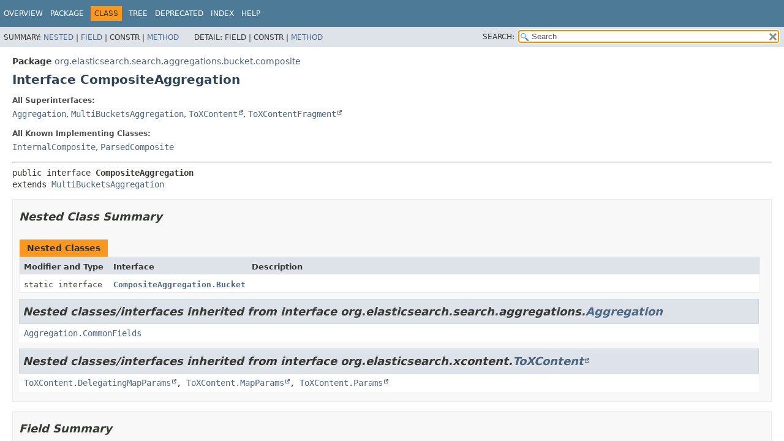

--- FILE ---
content_type: text/html
request_url: https://artifacts.elastic.co/javadoc/org/elasticsearch/elasticsearch/7.17.6/org/elasticsearch/search/aggregations/bucket/composite/CompositeAggregation.html
body_size: 4005
content:
<!DOCTYPE HTML>
<html lang="en">
<head>
<!-- Generated by javadoc (17) -->
<title>CompositeAggregation (server 7.17.6 API)</title>
<meta name="viewport" content="width=device-width, initial-scale=1">
<meta http-equiv="Content-Type" content="text/html; charset=UTF8">
<meta name="description" content="declaration: package: org.elasticsearch.search.aggregations.bucket.composite, interface: CompositeAggregation">
<meta name="generator" content="javadoc/ClassWriterImpl">
<link rel="stylesheet" type="text/css" href="../../../../../../stylesheet.css" title="Style">
<link rel="stylesheet" type="text/css" href="../../../../../../script-dir/jquery-ui.min.css" title="Style">
<link rel="stylesheet" type="text/css" href="../../../../../../jquery-ui.overrides.css" title="Style">
<script type="text/javascript" src="../../../../../../script.js"></script>
<script type="text/javascript" src="../../../../../../script-dir/jquery-3.5.1.min.js"></script>
<script type="text/javascript" src="../../../../../../script-dir/jquery-ui.min.js"></script>
</head>
<body class="class-declaration-page">
<script type="text/javascript">var evenRowColor = "even-row-color";
var oddRowColor = "odd-row-color";
var tableTab = "table-tab";
var activeTableTab = "active-table-tab";
var pathtoroot = "../../../../../../";
loadScripts(document, 'script');</script>
<noscript>
<div>JavaScript is disabled on your browser.</div>
</noscript>
<div class="flex-box">
<header role="banner" class="flex-header">
<nav role="navigation">
<!-- ========= START OF TOP NAVBAR ======= -->
<div class="top-nav" id="navbar-top">
<div class="skip-nav"><a href="#skip-navbar-top" title="Skip navigation links">Skip navigation links</a></div>
<ul id="navbar-top-firstrow" class="nav-list" title="Navigation">
<li><a href="../../../../../../index.html">Overview</a></li>
<li><a href="package-summary.html">Package</a></li>
<li class="nav-bar-cell1-rev">Class</li>
<li><a href="package-tree.html">Tree</a></li>
<li><a href="../../../../../../deprecated-list.html">Deprecated</a></li>
<li><a href="../../../../../../index-all.html">Index</a></li>
<li><a href="../../../../../../help-doc.html#class">Help</a></li>
</ul>
</div>
<div class="sub-nav">
<div>
<ul class="sub-nav-list">
<li>Summary:&nbsp;</li>
<li><a href="#nested-class-summary">Nested</a>&nbsp;|&nbsp;</li>
<li><a href="#field-summary">Field</a>&nbsp;|&nbsp;</li>
<li>Constr&nbsp;|&nbsp;</li>
<li><a href="#method-summary">Method</a></li>
</ul>
<ul class="sub-nav-list">
<li>Detail:&nbsp;</li>
<li>Field&nbsp;|&nbsp;</li>
<li>Constr&nbsp;|&nbsp;</li>
<li><a href="#method-detail">Method</a></li>
</ul>
</div>
<div class="nav-list-search"><label for="search-input">SEARCH:</label>
<input type="text" id="search-input" value="search" disabled="disabled">
<input type="reset" id="reset-button" value="reset" disabled="disabled">
</div>
</div>
<!-- ========= END OF TOP NAVBAR ========= -->
<span class="skip-nav" id="skip-navbar-top"></span></nav>
</header>
<div class="flex-content">
<main role="main">
<!-- ======== START OF CLASS DATA ======== -->
<div class="header">
<div class="sub-title"><span class="package-label-in-type">Package</span>&nbsp;<a href="package-summary.html">org.elasticsearch.search.aggregations.bucket.composite</a></div>
<h1 title="Interface CompositeAggregation" class="title">Interface CompositeAggregation</h1>
</div>
<section class="class-description" id="class-description">
<dl class="notes">
<dt>All Superinterfaces:</dt>
<dd><code><a href="../../Aggregation.html" title="interface in org.elasticsearch.search.aggregations">Aggregation</a></code>, <code><a href="../MultiBucketsAggregation.html" title="interface in org.elasticsearch.search.aggregations.bucket">MultiBucketsAggregation</a></code>, <code><a href="https://artifacts.elastic.co/javadoc/org/elasticsearch/elasticsearch-x-content/7.17.6/org/elasticsearch/xcontent/ToXContent.html" title="class or interface in org.elasticsearch.xcontent" class="external-link">ToXContent</a></code>, <code><a href="https://artifacts.elastic.co/javadoc/org/elasticsearch/elasticsearch-x-content/7.17.6/org/elasticsearch/xcontent/ToXContentFragment.html" title="class or interface in org.elasticsearch.xcontent" class="external-link">ToXContentFragment</a></code></dd>
</dl>
<dl class="notes">
<dt>All Known Implementing Classes:</dt>
<dd><code><a href="InternalComposite.html" title="class in org.elasticsearch.search.aggregations.bucket.composite">InternalComposite</a></code>, <code><a href="ParsedComposite.html" title="class in org.elasticsearch.search.aggregations.bucket.composite">ParsedComposite</a></code></dd>
</dl>
<hr>
<div class="type-signature"><span class="modifiers">public interface </span><span class="element-name type-name-label">CompositeAggregation</span><span class="extends-implements">
extends <a href="../MultiBucketsAggregation.html" title="interface in org.elasticsearch.search.aggregations.bucket">MultiBucketsAggregation</a></span></div>
</section>
<section class="summary">
<ul class="summary-list">
<!-- ======== NESTED CLASS SUMMARY ======== -->
<li>
<section class="nested-class-summary" id="nested-class-summary">
<h2>Nested Class Summary</h2>
<div class="caption"><span>Nested Classes</span></div>
<div class="summary-table three-column-summary">
<div class="table-header col-first">Modifier and Type</div>
<div class="table-header col-second">Interface</div>
<div class="table-header col-last">Description</div>
<div class="col-first even-row-color"><code>static interface&nbsp;</code></div>
<div class="col-second even-row-color"><code><a href="CompositeAggregation.Bucket.html" class="type-name-link" title="interface in org.elasticsearch.search.aggregations.bucket.composite">CompositeAggregation.Bucket</a></code></div>
<div class="col-last even-row-color">&nbsp;</div>
</div>
<div class="inherited-list">
<h2 id="nested-classes-inherited-from-class-org.elasticsearch.search.aggregations.Aggregation">Nested classes/interfaces inherited from interface&nbsp;org.elasticsearch.search.aggregations.<a href="../../Aggregation.html" title="interface in org.elasticsearch.search.aggregations">Aggregation</a></h2>
<code><a href="../../Aggregation.CommonFields.html" title="class in org.elasticsearch.search.aggregations">Aggregation.CommonFields</a></code></div>
<div class="inherited-list">
<h2 id="nested-classes-inherited-from-class-org.elasticsearch.xcontent.ToXContent">Nested classes/interfaces inherited from interface&nbsp;org.elasticsearch.xcontent.<a href="https://artifacts.elastic.co/javadoc/org/elasticsearch/elasticsearch-x-content/7.17.6/org/elasticsearch/xcontent/ToXContent.html" title="class or interface in org.elasticsearch.xcontent" class="external-link">ToXContent</a></h2>
<code><a href="https://artifacts.elastic.co/javadoc/org/elasticsearch/elasticsearch-x-content/7.17.6/org/elasticsearch/xcontent/ToXContent.DelegatingMapParams.html" title="class or interface in org.elasticsearch.xcontent" class="external-link">ToXContent.DelegatingMapParams</a>, <a href="https://artifacts.elastic.co/javadoc/org/elasticsearch/elasticsearch-x-content/7.17.6/org/elasticsearch/xcontent/ToXContent.MapParams.html" title="class or interface in org.elasticsearch.xcontent" class="external-link">ToXContent.MapParams</a>, <a href="https://artifacts.elastic.co/javadoc/org/elasticsearch/elasticsearch-x-content/7.17.6/org/elasticsearch/xcontent/ToXContent.Params.html" title="class or interface in org.elasticsearch.xcontent" class="external-link">ToXContent.Params</a></code></div>
</section>
</li>
<!-- =========== FIELD SUMMARY =========== -->
<li>
<section class="field-summary" id="field-summary">
<h2>Field Summary</h2>
<div class="inherited-list">
<h3 id="fields-inherited-from-class-org.elasticsearch.search.aggregations.Aggregation">Fields inherited from interface&nbsp;org.elasticsearch.search.aggregations.<a href="../../Aggregation.html" title="interface in org.elasticsearch.search.aggregations">Aggregation</a></h3>
<code><a href="../../Aggregation.html#TYPED_KEYS_DELIMITER">TYPED_KEYS_DELIMITER</a></code></div>
<div class="inherited-list">
<h3 id="fields-inherited-from-class-org.elasticsearch.xcontent.ToXContent">Fields inherited from interface&nbsp;org.elasticsearch.xcontent.<a href="https://artifacts.elastic.co/javadoc/org/elasticsearch/elasticsearch-x-content/7.17.6/org/elasticsearch/xcontent/ToXContent.html" title="class or interface in org.elasticsearch.xcontent" class="external-link">ToXContent</a></h3>
<code><a href="https://artifacts.elastic.co/javadoc/org/elasticsearch/elasticsearch-x-content/7.17.6/org/elasticsearch/xcontent/ToXContent.html#EMPTY_PARAMS" title="class or interface in org.elasticsearch.xcontent" class="external-link">EMPTY_PARAMS</a></code></div>
</section>
</li>
<!-- ========== METHOD SUMMARY =========== -->
<li>
<section class="method-summary" id="method-summary">
<h2>Method Summary</h2>
<div id="method-summary-table">
<div class="table-tabs" role="tablist" aria-orientation="horizontal"><button id="method-summary-table-tab0" role="tab" aria-selected="true" aria-controls="method-summary-table.tabpanel" tabindex="0" onkeydown="switchTab(event)" onclick="show('method-summary-table', 'method-summary-table', 3)" class="active-table-tab">All Methods</button><button id="method-summary-table-tab1" role="tab" aria-selected="false" aria-controls="method-summary-table.tabpanel" tabindex="-1" onkeydown="switchTab(event)" onclick="show('method-summary-table', 'method-summary-table-tab1', 3)" class="table-tab">Static Methods</button><button id="method-summary-table-tab2" role="tab" aria-selected="false" aria-controls="method-summary-table.tabpanel" tabindex="-1" onkeydown="switchTab(event)" onclick="show('method-summary-table', 'method-summary-table-tab2', 3)" class="table-tab">Instance Methods</button><button id="method-summary-table-tab3" role="tab" aria-selected="false" aria-controls="method-summary-table.tabpanel" tabindex="-1" onkeydown="switchTab(event)" onclick="show('method-summary-table', 'method-summary-table-tab3', 3)" class="table-tab">Abstract Methods</button></div>
<div id="method-summary-table.tabpanel" role="tabpanel">
<div class="summary-table three-column-summary" aria-labelledby="method-summary-table-tab0">
<div class="table-header col-first">Modifier and Type</div>
<div class="table-header col-second">Method</div>
<div class="table-header col-last">Description</div>
<div class="col-first even-row-color method-summary-table method-summary-table-tab2 method-summary-table-tab3"><code><a href="https://docs.oracle.com/en/java/javase/17/docs/api/java.base/java/util/Map.html" title="class or interface in java.util" class="external-link">Map</a>&lt;<a href="https://docs.oracle.com/en/java/javase/17/docs/api/java.base/java/lang/String.html" title="class or interface in java.lang" class="external-link">String</a>,<wbr><a href="https://docs.oracle.com/en/java/javase/17/docs/api/java.base/java/lang/Object.html" title="class or interface in java.lang" class="external-link">Object</a>&gt;</code></div>
<div class="col-second even-row-color method-summary-table method-summary-table-tab2 method-summary-table-tab3"><code><a href="#afterKey()" class="member-name-link">afterKey</a>()</code></div>
<div class="col-last even-row-color method-summary-table method-summary-table-tab2 method-summary-table-tab3">
<div class="block">Returns the last key in this aggregation.</div>
</div>
<div class="col-first odd-row-color method-summary-table method-summary-table-tab1"><code>static <a href="https://artifacts.elastic.co/javadoc/org/elasticsearch/elasticsearch-x-content/7.17.6/org/elasticsearch/xcontent/XContentBuilder.html" title="class or interface in org.elasticsearch.xcontent" class="external-link">XContentBuilder</a></code></div>
<div class="col-second odd-row-color method-summary-table method-summary-table-tab1"><code><a href="#bucketToXContent(org.elasticsearch.search.aggregations.bucket.composite.CompositeAggregation.Bucket,org.elasticsearch.xcontent.XContentBuilder,org.elasticsearch.xcontent.ToXContent.Params)" class="member-name-link">bucketToXContent</a><wbr>(<a href="CompositeAggregation.Bucket.html" title="interface in org.elasticsearch.search.aggregations.bucket.composite">CompositeAggregation.Bucket</a>&nbsp;bucket,
 <a href="https://artifacts.elastic.co/javadoc/org/elasticsearch/elasticsearch-x-content/7.17.6/org/elasticsearch/xcontent/XContentBuilder.html" title="class or interface in org.elasticsearch.xcontent" class="external-link">XContentBuilder</a>&nbsp;builder,
 <a href="https://artifacts.elastic.co/javadoc/org/elasticsearch/elasticsearch-x-content/7.17.6/org/elasticsearch/xcontent/ToXContent.Params.html" title="class or interface in org.elasticsearch.xcontent" class="external-link">ToXContent.Params</a>&nbsp;params)</code></div>
<div class="col-last odd-row-color method-summary-table method-summary-table-tab1">&nbsp;</div>
<div class="col-first even-row-color method-summary-table method-summary-table-tab1"><code>static void</code></div>
<div class="col-second even-row-color method-summary-table method-summary-table-tab1"><code><a href="#buildCompositeMap(java.lang.String,java.util.Map,org.elasticsearch.xcontent.XContentBuilder)" class="member-name-link">buildCompositeMap</a><wbr>(<a href="https://docs.oracle.com/en/java/javase/17/docs/api/java.base/java/lang/String.html" title="class or interface in java.lang" class="external-link">String</a>&nbsp;fieldName,
 <a href="https://docs.oracle.com/en/java/javase/17/docs/api/java.base/java/util/Map.html" title="class or interface in java.util" class="external-link">Map</a>&lt;<a href="https://docs.oracle.com/en/java/javase/17/docs/api/java.base/java/lang/String.html" title="class or interface in java.lang" class="external-link">String</a>,<wbr><a href="https://docs.oracle.com/en/java/javase/17/docs/api/java.base/java/lang/Object.html" title="class or interface in java.lang" class="external-link">Object</a>&gt;&nbsp;composite,
 <a href="https://artifacts.elastic.co/javadoc/org/elasticsearch/elasticsearch-x-content/7.17.6/org/elasticsearch/xcontent/XContentBuilder.html" title="class or interface in org.elasticsearch.xcontent" class="external-link">XContentBuilder</a>&nbsp;builder)</code></div>
<div class="col-last even-row-color method-summary-table method-summary-table-tab1">&nbsp;</div>
<div class="col-first odd-row-color method-summary-table method-summary-table-tab2 method-summary-table-tab3"><code><a href="https://docs.oracle.com/en/java/javase/17/docs/api/java.base/java/util/List.html" title="class or interface in java.util" class="external-link">List</a>&lt;? extends <a href="CompositeAggregation.Bucket.html" title="interface in org.elasticsearch.search.aggregations.bucket.composite">CompositeAggregation.Bucket</a>&gt;</code></div>
<div class="col-second odd-row-color method-summary-table method-summary-table-tab2 method-summary-table-tab3"><code><a href="#getBuckets()" class="member-name-link">getBuckets</a>()</code></div>
<div class="col-last odd-row-color method-summary-table method-summary-table-tab2 method-summary-table-tab3">&nbsp;</div>
<div class="col-first even-row-color method-summary-table method-summary-table-tab1"><code>static <a href="https://artifacts.elastic.co/javadoc/org/elasticsearch/elasticsearch-x-content/7.17.6/org/elasticsearch/xcontent/XContentBuilder.html" title="class or interface in org.elasticsearch.xcontent" class="external-link">XContentBuilder</a></code></div>
<div class="col-second even-row-color method-summary-table method-summary-table-tab1"><code><a href="#toXContentFragment(org.elasticsearch.search.aggregations.bucket.composite.CompositeAggregation,org.elasticsearch.xcontent.XContentBuilder,org.elasticsearch.xcontent.ToXContent.Params)" class="member-name-link">toXContentFragment</a><wbr>(<a href="CompositeAggregation.html" title="interface in org.elasticsearch.search.aggregations.bucket.composite">CompositeAggregation</a>&nbsp;aggregation,
 <a href="https://artifacts.elastic.co/javadoc/org/elasticsearch/elasticsearch-x-content/7.17.6/org/elasticsearch/xcontent/XContentBuilder.html" title="class or interface in org.elasticsearch.xcontent" class="external-link">XContentBuilder</a>&nbsp;builder,
 <a href="https://artifacts.elastic.co/javadoc/org/elasticsearch/elasticsearch-x-content/7.17.6/org/elasticsearch/xcontent/ToXContent.Params.html" title="class or interface in org.elasticsearch.xcontent" class="external-link">ToXContent.Params</a>&nbsp;params)</code></div>
<div class="col-last even-row-color method-summary-table method-summary-table-tab1">&nbsp;</div>
</div>
</div>
</div>
<div class="inherited-list">
<h3 id="methods-inherited-from-class-org.elasticsearch.search.aggregations.Aggregation">Methods inherited from interface&nbsp;org.elasticsearch.search.aggregations.<a href="../../Aggregation.html" title="interface in org.elasticsearch.search.aggregations">Aggregation</a></h3>
<code><a href="../../Aggregation.html#getMetadata()">getMetadata</a>, <a href="../../Aggregation.html#getName()">getName</a>, <a href="../../Aggregation.html#getType()">getType</a></code></div>
<div class="inherited-list">
<h3 id="methods-inherited-from-class-org.elasticsearch.xcontent.ToXContent">Methods inherited from interface&nbsp;org.elasticsearch.xcontent.<a href="https://artifacts.elastic.co/javadoc/org/elasticsearch/elasticsearch-x-content/7.17.6/org/elasticsearch/xcontent/ToXContent.html" title="class or interface in org.elasticsearch.xcontent" class="external-link">ToXContent</a></h3>
<code><a href="https://artifacts.elastic.co/javadoc/org/elasticsearch/elasticsearch-x-content/7.17.6/org/elasticsearch/xcontent/ToXContent.html#toXContent(org.elasticsearch.xcontent.XContentBuilder,org.elasticsearch.xcontent.ToXContent.Params)" title="class or interface in org.elasticsearch.xcontent" class="external-link">toXContent</a></code></div>
<div class="inherited-list">
<h3 id="methods-inherited-from-class-org.elasticsearch.xcontent.ToXContentFragment">Methods inherited from interface&nbsp;org.elasticsearch.xcontent.<a href="https://artifacts.elastic.co/javadoc/org/elasticsearch/elasticsearch-x-content/7.17.6/org/elasticsearch/xcontent/ToXContentFragment.html" title="class or interface in org.elasticsearch.xcontent" class="external-link">ToXContentFragment</a></h3>
<code><a href="https://artifacts.elastic.co/javadoc/org/elasticsearch/elasticsearch-x-content/7.17.6/org/elasticsearch/xcontent/ToXContentFragment.html#isFragment()" title="class or interface in org.elasticsearch.xcontent" class="external-link">isFragment</a></code></div>
</section>
</li>
</ul>
</section>
<section class="details">
<ul class="details-list">
<!-- ============ METHOD DETAIL ========== -->
<li>
<section class="method-details" id="method-detail">
<h2>Method Details</h2>
<ul class="member-list">
<li>
<section class="detail" id="getBuckets()">
<h3>getBuckets</h3>
<div class="member-signature"><span class="return-type"><a href="https://docs.oracle.com/en/java/javase/17/docs/api/java.base/java/util/List.html" title="class or interface in java.util" class="external-link">List</a>&lt;? extends <a href="CompositeAggregation.Bucket.html" title="interface in org.elasticsearch.search.aggregations.bucket.composite">CompositeAggregation.Bucket</a>&gt;</span>&nbsp;<span class="element-name">getBuckets</span>()</div>
<dl class="notes">
<dt>Specified by:</dt>
<dd><code><a href="../MultiBucketsAggregation.html#getBuckets()">getBuckets</a></code>&nbsp;in interface&nbsp;<code><a href="../MultiBucketsAggregation.html" title="interface in org.elasticsearch.search.aggregations.bucket">MultiBucketsAggregation</a></code></dd>
<dt>Returns:</dt>
<dd>The buckets of this aggregation.</dd>
</dl>
</section>
</li>
<li>
<section class="detail" id="afterKey()">
<h3>afterKey</h3>
<div class="member-signature"><span class="return-type"><a href="https://docs.oracle.com/en/java/javase/17/docs/api/java.base/java/util/Map.html" title="class or interface in java.util" class="external-link">Map</a>&lt;<a href="https://docs.oracle.com/en/java/javase/17/docs/api/java.base/java/lang/String.html" title="class or interface in java.lang" class="external-link">String</a>,<wbr><a href="https://docs.oracle.com/en/java/javase/17/docs/api/java.base/java/lang/Object.html" title="class or interface in java.lang" class="external-link">Object</a>&gt;</span>&nbsp;<span class="element-name">afterKey</span>()</div>
<div class="block">Returns the last key in this aggregation. It can be used to retrieve the buckets that are after these values.
 See <a href="CompositeAggregationBuilder.html#aggregateAfter(java.util.Map)"><code>CompositeAggregationBuilder.aggregateAfter(java.util.Map&lt;java.lang.String, java.lang.Object&gt;)</code></a>.</div>
</section>
</li>
<li>
<section class="detail" id="bucketToXContent(org.elasticsearch.search.aggregations.bucket.composite.CompositeAggregation.Bucket,org.elasticsearch.xcontent.XContentBuilder,org.elasticsearch.xcontent.ToXContent.Params)">
<h3>bucketToXContent</h3>
<div class="member-signature"><span class="modifiers">static</span>&nbsp;<span class="return-type"><a href="https://artifacts.elastic.co/javadoc/org/elasticsearch/elasticsearch-x-content/7.17.6/org/elasticsearch/xcontent/XContentBuilder.html" title="class or interface in org.elasticsearch.xcontent" class="external-link">XContentBuilder</a></span>&nbsp;<span class="element-name">bucketToXContent</span><wbr><span class="parameters">(<a href="CompositeAggregation.Bucket.html" title="interface in org.elasticsearch.search.aggregations.bucket.composite">CompositeAggregation.Bucket</a>&nbsp;bucket,
 <a href="https://artifacts.elastic.co/javadoc/org/elasticsearch/elasticsearch-x-content/7.17.6/org/elasticsearch/xcontent/XContentBuilder.html" title="class or interface in org.elasticsearch.xcontent" class="external-link">XContentBuilder</a>&nbsp;builder,
 <a href="https://artifacts.elastic.co/javadoc/org/elasticsearch/elasticsearch-x-content/7.17.6/org/elasticsearch/xcontent/ToXContent.Params.html" title="class or interface in org.elasticsearch.xcontent" class="external-link">ToXContent.Params</a>&nbsp;params)</span>
                                 throws <span class="exceptions"><a href="https://docs.oracle.com/en/java/javase/17/docs/api/java.base/java/io/IOException.html" title="class or interface in java.io" class="external-link">IOException</a></span></div>
<dl class="notes">
<dt>Throws:</dt>
<dd><code><a href="https://docs.oracle.com/en/java/javase/17/docs/api/java.base/java/io/IOException.html" title="class or interface in java.io" class="external-link">IOException</a></code></dd>
</dl>
</section>
</li>
<li>
<section class="detail" id="toXContentFragment(org.elasticsearch.search.aggregations.bucket.composite.CompositeAggregation,org.elasticsearch.xcontent.XContentBuilder,org.elasticsearch.xcontent.ToXContent.Params)">
<h3>toXContentFragment</h3>
<div class="member-signature"><span class="modifiers">static</span>&nbsp;<span class="return-type"><a href="https://artifacts.elastic.co/javadoc/org/elasticsearch/elasticsearch-x-content/7.17.6/org/elasticsearch/xcontent/XContentBuilder.html" title="class or interface in org.elasticsearch.xcontent" class="external-link">XContentBuilder</a></span>&nbsp;<span class="element-name">toXContentFragment</span><wbr><span class="parameters">(<a href="CompositeAggregation.html" title="interface in org.elasticsearch.search.aggregations.bucket.composite">CompositeAggregation</a>&nbsp;aggregation,
 <a href="https://artifacts.elastic.co/javadoc/org/elasticsearch/elasticsearch-x-content/7.17.6/org/elasticsearch/xcontent/XContentBuilder.html" title="class or interface in org.elasticsearch.xcontent" class="external-link">XContentBuilder</a>&nbsp;builder,
 <a href="https://artifacts.elastic.co/javadoc/org/elasticsearch/elasticsearch-x-content/7.17.6/org/elasticsearch/xcontent/ToXContent.Params.html" title="class or interface in org.elasticsearch.xcontent" class="external-link">ToXContent.Params</a>&nbsp;params)</span>
                                   throws <span class="exceptions"><a href="https://docs.oracle.com/en/java/javase/17/docs/api/java.base/java/io/IOException.html" title="class or interface in java.io" class="external-link">IOException</a></span></div>
<dl class="notes">
<dt>Throws:</dt>
<dd><code><a href="https://docs.oracle.com/en/java/javase/17/docs/api/java.base/java/io/IOException.html" title="class or interface in java.io" class="external-link">IOException</a></code></dd>
</dl>
</section>
</li>
<li>
<section class="detail" id="buildCompositeMap(java.lang.String,java.util.Map,org.elasticsearch.xcontent.XContentBuilder)">
<h3>buildCompositeMap</h3>
<div class="member-signature"><span class="modifiers">static</span>&nbsp;<span class="return-type">void</span>&nbsp;<span class="element-name">buildCompositeMap</span><wbr><span class="parameters">(<a href="https://docs.oracle.com/en/java/javase/17/docs/api/java.base/java/lang/String.html" title="class or interface in java.lang" class="external-link">String</a>&nbsp;fieldName,
 <a href="https://docs.oracle.com/en/java/javase/17/docs/api/java.base/java/util/Map.html" title="class or interface in java.util" class="external-link">Map</a>&lt;<a href="https://docs.oracle.com/en/java/javase/17/docs/api/java.base/java/lang/String.html" title="class or interface in java.lang" class="external-link">String</a>,<wbr><a href="https://docs.oracle.com/en/java/javase/17/docs/api/java.base/java/lang/Object.html" title="class or interface in java.lang" class="external-link">Object</a>&gt;&nbsp;composite,
 <a href="https://artifacts.elastic.co/javadoc/org/elasticsearch/elasticsearch-x-content/7.17.6/org/elasticsearch/xcontent/XContentBuilder.html" title="class or interface in org.elasticsearch.xcontent" class="external-link">XContentBuilder</a>&nbsp;builder)</span>
                       throws <span class="exceptions"><a href="https://docs.oracle.com/en/java/javase/17/docs/api/java.base/java/io/IOException.html" title="class or interface in java.io" class="external-link">IOException</a></span></div>
<dl class="notes">
<dt>Throws:</dt>
<dd><code><a href="https://docs.oracle.com/en/java/javase/17/docs/api/java.base/java/io/IOException.html" title="class or interface in java.io" class="external-link">IOException</a></code></dd>
</dl>
</section>
</li>
</ul>
</section>
</li>
</ul>
</section>
<!-- ========= END OF CLASS DATA ========= -->
</main>
</div>
</div>
</body>
</html>
